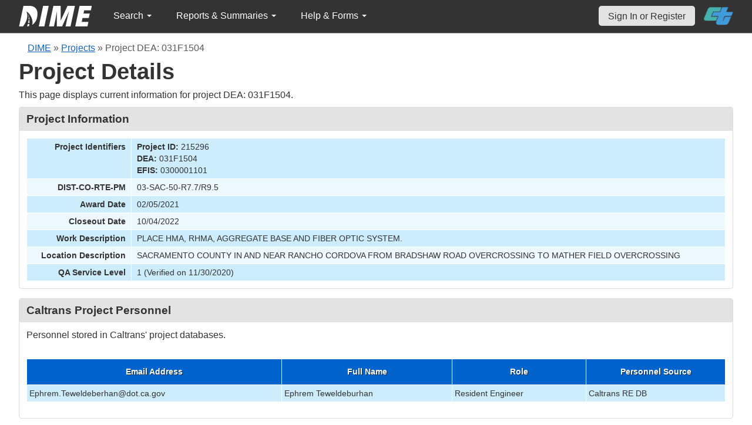

--- FILE ---
content_type: text/html; charset=UTF-8
request_url: https://dime.dot.ca.gov/index.php?r=project/details&id=215296&sort=sample_date_received
body_size: 42735
content:
<!DOCTYPE html>
<html lang="en">
<head>
    <meta name="viewport" content="width=device-width, initial-scale=0.5" />
<meta name="viewport" content="width=device-width, initial-scale=0.5" />
<link rel="stylesheet" type="text/css" href="/assets/d5ee82d4/bootstrap/css/bootstrap.min.css" />
<link rel="stylesheet" type="text/css" href="/assets/d5ee82d4/css/sticky-footer.css" />
<link rel="stylesheet" type="text/css" href="/assets/d5ee82d4/css/gridview/gridview.css" />
<link rel="stylesheet" type="text/css" href="/assets/d5ee82d4/css/detailview/detailview.css" />
<link rel="stylesheet" type="text/css" href="/assets/d5ee82d4/css/dialogview/dialogview.css" />
<link rel="stylesheet" type="text/css" href="/assets/d5ee82d4/css/pager/pager.css" />
<link rel="stylesheet" type="text/css" href="/assets/d5ee82d4/css/bootstrap-yii.css" />
<link rel="stylesheet" type="text/css" href="/assets/d5ee82d4/css/jquery-ui-bootstrap.css" />
<link rel="stylesheet" type="text/css" href="/assets/9125319b/detailview/styles.css" />
<link rel="stylesheet" type="text/css" href="/assets/9125319b/gridview/styles.css" />
<link rel="stylesheet" type="text/css" href="/assets/f4419493/pager.css" />
<link rel="stylesheet" type="text/css" href="/css/jquery.qtip.css" />
<link rel="stylesheet" type="text/css" href="/css/homepage.css" />
<link rel="stylesheet" type="text/css" href="/css/public-pages.css" />
<link rel="stylesheet" type="text/css" href="/css/internal-pages.css" />
<link rel="stylesheet" type="text/css" href="/css/navbar.css" />
<link rel="stylesheet" type="text/css" href="/css/homepage-new.css" />
<script type="text/javascript" src="/assets/78152a77/jquery.min.js"></script>
<script type="text/javascript" src="/assets/d5ee82d4/bootstrap/js/bootstrap.min.js"></script>
<script type="text/javascript" src="/assets/d5ee82d4/js/bootstrap-noconflict.js"></script>
<script type="text/javascript" src="/assets/d5ee82d4/bootbox/bootbox.min.js"></script>
<script type="text/javascript" src="/assets/78152a77/jquery.ba-bbq.min.js"></script>
<script type="text/javascript" src="/assets/78152a77/jquery.yii.js"></script>
<script type="text/javascript" src="/assets/d5ee82d4/js/jquery-ui-no-conflict.min.js"></script>
<script type="text/javascript" src="/js/jquery.qtip.js"></script>
<script type="text/javascript" src="/js/jquery.idletimeout.js"></script>
<script type="text/javascript" src="/js/jquery.idletimer.js"></script>
<title>DIME - Project Details</title>
    <meta http-equiv="Content-Type" content="text/html; charset=utf-8"/>
    <meta http-equiv="X-UA-Compatible" content="IE=8; IE=9; IE=EDGE;">
    <meta name="viewport" content="width=device-width, initial-scale=1.0">
        <link rel="shortcut icon" href="/images/logo_catrans.gif">
    <!-- GA4 Google tag (gtag.js) -->
    <script async src="https://www.googletagmanager.com/gtag/js?id=G-CR5MCPBE57"></script>
    <script>
        window.dataLayer = window.dataLayer || [];

        function gtag() {
            dataLayer.push(arguments);
        }

        gtag('js', new Date());

        gtag('config', 'G-CR5MCPBE57');
    </script>
</head>
<body class="homepage">
<div id="skip"><a href="#main-content">Skip to Main Content</a></div>
<div id="wrap" class="homepage">

    <div id="nav_upper" class="no-print navbar"><div class="navbar-inner"><div class="container"><a href="index.php" class="brand"><img class="dime-nav-logo" alt="dime logo" src="/images/dime_2014_2.png" /></a><ul id="nav_public_project" class="dime-nav-item nav"><li class="dropdown"><a class="dropdown-toggle" data-toggle="dropdown" href="#">Search <span class="caret"></span></a><ul id="yw9" class="dropdown-menu"><li><a tabindex="-1" href="/index.php?r=search/index">Samples &amp; Test Results</a></li><li><a aria-label="Search for Projects" tabindex="-1" href="/index.php?r=project">Projects</a></li><li><a tabindex="-1" href="/index.php?r=search/testmethodresults">Supported Test Methods</a></li></ul></li></ul><ul id="nav_public_reports_and_summaries" class="dime-nav-item nav"><li class="dropdown"><a class="dropdown-toggle" data-toggle="dropdown" href="#">Reports &amp; Summaries <span class="caret"></span></a><ul id="yw10" class="dropdown-menu"><li><a tabindex="-1" href="/index.php?r=aggregateDB/viewchart">Annual Aggregate Source Tests</a></li><li><a tabindex="-1" href="/index.php?r=statistics/viewStatistics">Usage Statistics by Organization</a></li><li><a tabindex="-1" href="/index.php?r=qCQAPilot/viewQCQA">Concrete Compressive Strength Tests</a></li><li><a tabindex="-1" href="/index.php?r=site/cem3701">Test Result Summary (CEM-3701)</a></li><li><a tabindex="-1" href="/index.php?r=site/stats2">Statistics</a></li><li><a tabindex="-1" href="/index.php?r=gradation/reports">Combined Aggregate Gradation Report</a></li></ul></li></ul><ul id="nav_public_helpnform" class="dime-nav-item nav"><li class="dropdown"><a class="dropdown-toggle" data-toggle="dropdown" href="#">Help &amp; Forms <span class="caret"></span></a><ul id="yw11" class="dropdown-menu"><li><a tabindex="-1" href="/index.php?r=site/faq">Frequently Asked Questions</a></li><li><a tabindex="-1" href="/index.php?r=site/instructions">Instructions</a></li><li><a tabindex="-1" href="/index.php?r=site/printtl101">Printable Sample Identification Card TL-101</a></li><li><a tabindex="-1" href="/index.php?r=site/printtl502">Printable Field Sample of PCC TL-502</a></li><li><a tabindex="-1" href="/index.php?r=site/printtest643">Printable Form for CTM 643</a></li><li><a tabindex="-1" href="/index.php?r=site/printtestsmtl">SMTL Report Form</a></li><li><a tabindex="-1" href="/index.php?r=site/printaggreportform">Aggregate Report Form</a></li><li><a tabindex="-1" href="/index.php?r=site/resources">Resources</a></li><li><a tabindex="-1" href="/index.php?r=site/changelog">Change Log</a></li><li><a tabindex="-1" href="/index.php?r=site/userfeedbackform">Contact DIME Admin</a></li></ul></li></ul> <ul class="nav navbar pull-right nav_adjusted"><li><a href="/index.php?r=site/login" class="navbar-link sign-in-top-nav">Sign In or Register</a></li>
                    <li><a class="caltrans-logo" href="http://www.dot.ca.gov/" target="_blank">
                    <img src="/images/ct_logo_trans_.png" alt="Caltrans Logo" />
                    </a></li></ul></div></div></div></div>
<div id="homepage-DIME-content" class="homepage-container">
            <div id="main-content">
            <div id="content">
    <div id="DIME-content" class="container">
        <div class="no-print"><div class="breadcrumbs">
<a href="/index.php?r=site/index">DIME</a> &raquo; <a href="/index.php?r=project/index">Projects</a> &raquo; <span>Project DEA: 031F1504</span></div></div><h2 class="no-print">Project Details</h2><span class="no-print"><p>This page displays current information for project DEA: 031F1504.</p></span><style>
    .chart {
        margin: 10px;
        border: 1px solid;
        height: 100px;
        width: 300px;
    }

    #by_year {
        margin-left: 15px;
        margin-right: -9px;
        margin-top: 10px;
    }

    #project_summary table {
        max-width: 250px !important;
        font-size: 11px;
    }

    #project_summary table tr td {
        padding-top: 1px !important;
    }

    #year_selection {
        position: relative;
        z-index: 999;
        margin-bottom: -3px;
        background: white;
    }

    #pie_chart {
        position: relative;
        z-index: 999;
        margin-bottom: 20px;
        background: white;
        padding: 1rem;
    }

    #sidebar .portlet-content {
        background-color: #e3e3e3;
        padding-right: 10px;
        padding-top: 5px;
    }
</style>
<script src="js/d3.js"></script>
<script>
    $(document).ready(function () {
// Data for pie charts.
            var number_samples_data = [{"label":"CT D03 - Olivehurst Northern Regional Laboratory","percentage":22.199999999999999},{"label":"CT HQ - Sacramento Asphalt Binder Laboratory","percentage":77.799999999999997}];
            var sampledata = JSON.parse(JSON.stringify(number_samples_data));
            var sample_types = [{"label":"Department Acceptance","percentage":77.799999999999997},{"label":"Verification","percentage":22.199999999999999}];
            var stypedata = JSON.parse(JSON.stringify(sample_types));
            var number_tests = [{"label":"CT D03 - Olivehurst Northern Regional Laboratory","percentage":36},{"label":"CT HQ - Sacramento Asphalt Binder Laboratory","percentage":64}];
            var testsdata = JSON.parse(JSON.stringify(number_tests));
            var test_types = [{"label":"Department Acceptance","percentage":64},{"label":"Verification","percentage":36}];
            var ttypesdata = JSON.parse(JSON.stringify(test_types));
            var material_types = [{"label":"Aggregate","percentage":5.5999999999999996},{"label":"Asphalt Binder","percentage":33.299999999999997},{"label":"Asphalt Rubber Binder","percentage":5.5999999999999996},{"label":"Asphaltic Emulsion","percentage":44.399999999999999},{"label":"Hot Mix Asphalt","percentage":5.5999999999999996},{"label":"Reclaimed Asphalt Pavement","percentage":5.5999999999999996}];
            var mtypedata = JSON.parse(JSON.stringify(material_types));
            var test_methods = [{"label":"AASHTO T 96","percentage":2},{"label":"AASHTO T 304","percentage":2},{"label":"AASHTO T 84","percentage":2},{"label":"AASHTO T 85","percentage":2},{"label":"AASHTO T 176","percentage":2},{"label":"ASTM D 217","percentage":2},{"label":"CTM  204","percentage":2},{"label":"AASHTO T 209","percentage":4},{"label":"AASHTO T 27","percentage":2},{"label":"AASHTO T 269","percentage":2}];
            var tmdata = JSON.parse(JSON.stringify(test_methods));
            // creating pie chart.
            var createpie = function (svgc, mysvg, data) {
                var svgWidth = 200;
                var svgHeight = 200;
                var Width = 350;
                var Height = 200;
                var radius = Math.min(Width, Height) / 2;
                var svg = d3.select(svgc)
                    .attr("width", svgWidth)
                    .attr("height", svgHeight);
                // Create group element to hold pie chart
                var g = svg.append("g")
                    .attr("transform", "translate(" + radius + "," + radius + ")");
                var color = d3.scaleOrdinal(d3.schemeDark2);
                var pie = d3.pie().value(function (d) {
                        return d.percentage;
                    }
                );
                var mySvg = d3.select(mysvg)
                    .attr("width", Width)
                    .attr("height", Height);
                var path = d3.arc()
                    .outerRadius(radius)
                    .innerRadius(0);
                var arc = g.selectAll(".arc")
                    .data(pie(data))
                    .enter()
                    .append("g")
                    .attr("class", "arc");
                arc.append("path")
                    .attr("stroke", "#fff")
                    .attr("d", path)
                    .style("fill", function (d, i) {
                            return color(i);
                        }
                    );
                var label = d3.arc()
                    .outerRadius(radius)
                    .innerRadius(0);
                arc.append("text")
                    .attr("transform", function (d) {
                            return "translate(" + label.centroid(d) + ")";
                        }
                    )
                    .attr("text-anchor", "middle")
                    .text(function (d) {
                            if (d.value < 8.0) {
                                return '';
                            }
                            return d.value + '%';
                        }
                    );
                var legendG = mySvg.selectAll(".legend") // note appending it to mySvg and not svg to make positioning easier
                    .data(pie(data))
                    .enter().append("g")
                    .attr("transform", function (d, i) {
                            return "translate(" + (svgWidth - 180) + "," + (i * 15 + 50) + ")"; // place each legend on the right and bump each one down 15 pixels
                        }
                    )
                    .attr("class", "legend");
                legendG.append("rect") // make a matching color rect
                    .attr("width", 10)
                    .attr("height", 10)
                    .attr("fill", function (d, i) {
                            return color(i);
                        }
                    );
                legendG.append("text") // add the text
                    .text(function (d) {
                            return d.data.label + " " + "(" + d.value + "%" + ")";
                        }
                    )
                    .style("font-size", 12)
                    .attr("y", 10)
                    .attr("x", 15);
            };
            if (sampledata != "") {
                createpie('#samplesvg', '#samplemysvg', sampledata);
            } else {
                $("#samplenum_div").css({'font-size': '100%', 'padding': '70px'}
                );
                $("#samplenum_div").text("No Data");
            }
            if (stypedata != "") {
                createpie('#stypesvg', '#stypemysvg', stypedata);
            } else {
                $("#sampletype_div").css({'font-size': '100%', 'padding': '70px'}
                );
                $("#sampletype_div").text("No Data");
            }
            if (testsdata != "") {
                createpie('#testssvg', '#testsmysvg', testsdata);
            } else {
                $("#testnum_div").css({'font-size': '100%', 'padding': '70px'}
                );
                $("#testnum_div").text("No Data");
            }
            if (ttypesdata != "") {
                createpie('#ttypessvg', '#ttypesmysvg', ttypesdata);
            } else {
                $("#testtype_div").css({'font-size': '100%', 'padding': '70px'}
                );
                $("#testtype_div").text("No Data");
            }
            if (mtypedata != "") {
                createpie('#mtypesvg', '#mtypemysvg', mtypedata);
            } else {
                $("#materialtype_div").css({'font-size': '100%', 'padding': '70px'}
                );
                $("#materialtype_div").text("No Data");
            }
            if (tmdata != "") {
                createpie('#tmsvg', '#tmmysvg', tmdata);
            } else {
                $("#testmethod_div").css({'font-size': '100%', 'padding': '70px'}
                );
                $("#testmethod_div").text("No Data");
            }
            var linedata = [{"month":"3","year":"2021","samplevalue":4},{"month":"7","year":"2021","samplevalue":5},{"month":"8","year":"2021","samplevalue":9},{"month":"2","year":"2021","testsvalue":1},{"month":"4","year":"2021","testsvalue":2},{"month":"5","year":"2021","testsvalue":15},{"month":"7","year":"2021","testsvalue":17},{"month":"8","year":"2021","testsvalue":15}];
            $.ajax({
                    url: "/index.php?r=project/load_option&project_id=215296",
                    type: 'post',
                    success: function (selectList) {
                        $('#by_year').html(selectList);
                        createLineChart(linedata);
                    },
                    error: function (xhr, ajaxOptions, thrownError) {
                        console.log('error')
                    }
                }
            );

            function createLineChart(data) {
                let dropdownValue = $('#by_year').val();
                let selectedYear = dropdownValue ? parseInt(dropdownValue) : null;
                if (selectedYear && data.length) {
                    var margin = {top: 10, right: 30, bottom: 30, left: 60};
                    var width = 960;
                    var height = 150;
                    var x;
                    var y;
                    var xAxis;
                    var yAxis;
                    var line1;
                    var line2;
                    var svg;
                    // Call Initial chart
                    // Set the ranges for x
                    x = d3.scaleTime()
                        .domain(d3.extent([new Date(selectedYear, 0, 1), new Date(selectedYear, 10, 31)]))
                        .range([0, width]);
                    // Set the ranges for y
                    y = d3.scaleLinear()
                        .domain(d3.extent([0, 2]))
                        .range([height, 0]);
                    // Set X-Axis
                    xAxis = d3.axisBottom(x).tickFormat(d3.timeFormat("%b %Y"));
                    // Set Y-Axis
                    yAxis = d3.axisLeft(y).ticks(8);
                    // append the svg object to the body of the page
                    svg = d3.select("#linemySvg")
                        .attr("width", width + margin.left + margin.right)
                        .attr("height", height + margin.top + margin.bottom)
                        .append("g")
                        .attr("transform",
                            "translate(" + margin.left + "," + margin.top + ")");
                    var color_scale = d3.scaleOrdinal(d3.schemeDark2);
                    var lgWidth = 120, lgHeight = 200;
                    var lineSvg = d3.select("#lineSvg")
                        .attr("width", lgWidth)
                        .attr("height", lgHeight);
                    var legend_keys = ["Samples", "Tests"];
                    var lineLegend = lineSvg.selectAll(".lineLegend").data(legend_keys)
                        .enter().append("g")
                        .attr("class", "lineLegend")
                        .attr("transform", function (d, i) {
                                return "translate(" + (lgWidth - 100) + "," + (i * 15 + 30) + ")";
                            }
                        );
                    lineLegend.append("text").text(
                        function (d) {
                            return d;
                        }
                    )
                        .attr("transform", "translate(35,6)"); //align texts with boxes
                    lineLegend.append("rect")
                        .attr("fill", function (d, i) {
                                return color_scale(d);
                            }
                        )
                        .attr("width", 30).attr("height", 2);
                    updateChart(selectedYear);
                    d3.select("#by_year").on("change", function () {
                            // Store the current value on focus, before it changes
                            selectedYear = parseInt(this.value);
                            // Call update
                            updateChart(selectedYear)
                        }
                    );

                    function updateChart(selectedYear) {
                        // Nest the entries by year
                        var dataForSelectedYear = data.filter(function (obj) {
                                return parseInt(obj.year) === selectedYear
                            }
                        );
                        var sampleValues = dataForSelectedYear.filter(function (d) {
                                return d.samplevalue !== undefined
                            }
                        );
                        if (sampleValues.length) {
                            updateDataWithDefaultValue(selectedYear, sampleValues, 'samplevalue');
                            sampleValues.sort(function (a, b) {
                                return a.month - b.month;
                            });
                        }
                        var testValues = dataForSelectedYear.filter(function (d) {
                            return d.testsvalue !== undefined;
                        });
                        if (testValues.length) {
                            updateDataWithDefaultValue(selectedYear, testValues, 'testsvalue');
                            testValues.sort(function (a, b) {
                                return a.month - b.month;
                            });
                        }
                        var maxSampleValue = Math.max.apply(Math, sampleValues.map(function (o) {
                                    return o.samplevalue;
                                }
                            )
                        );
                        var maxTestValue = Math.max.apply(Math, testValues.map(function (o) {
                                    return o.testsvalue;
                                }
                            )
                        );
                        var maxValueYAxis;
                        if (sampleValues.length && testValues.length) {
                            maxValueYAxis = Math.max(maxSampleValue, maxTestValue)
                        } else if (sampleValues.length === 0 && testValues.length) {
                            maxValueYAxis = maxTestValue
                        } else if (testValues.length === 0 && sampleValues.length) {
                            maxValueYAxis = maxSampleValue
                        } else {
                            maxValueYAxis = 6
                        }
                        x.domain(d3.extent([new Date(selectedYear, 0, 1), new Date(selectedYear, 10, 31)]))
                            .range([0, width]);
                        y.domain(d3.extent([0, maxValueYAxis]))
                            .range([height, 0]);
                        svg.selectAll(".axis").remove();
                        svg.selectAll(".line").remove();
                        // sample value details taken
                        line1 = svg
                            .append('g')
                            .append("path")
                            .datum(sampleValues)
                            .attr("d", d3.line()
                                .x(function (d) {
                                        return x(new Date(parseInt(d.year), parseInt(d.month) - 1, 1))
                                    }
                                )
                                .y(function (d) {
                                        return y(+d.samplevalue)
                                    }
                                )
                            )
                            .attr("class", "line")
                            .attr("stroke", "Green")
                            .style("stroke-width", 2)
                            .style("fill", "none");
                        // tests value details taken
                        line2 = svg
                            .append('g')
                            .append("path")
                            .datum(testValues)
                            .attr("d", d3.line()
                                .x(function (d) {
                                        return x(new Date(parseInt(d.year), parseInt(d.month) - 1, 1))
                                    }
                                )
                                .y(function (d) {
                                        return y(+d.testsvalue)
                                    }
                                )
                            )
                            .attr("class", "line")
                            .attr("stroke", "DarkOrange")
                            .style("stroke-width", 2)
                            .style("fill", "none");
                        svg.append("g")
                            .attr("class", "x axis")
                            .attr("transform", "translate(0," + height + ")")
                            .call(xAxis);
                        svg.append("g")
                            .attr("class", "y axis")
                            .call(yAxis);
                    }

                    function updateDataWithDefaultValue(selectedYear, data, datatype) {
                        for (let i = 1; i <= 12; i++) {
                            if (!data.find(value => parseInt(value.month) === i)) {
                                let obj = {
                                    month: i,
                                    year: selectedYear
                                };
                                obj[datatype] = 0;
                                data.push(obj)
                            }
                        }
                    }
                }
            }
        }
    );
</script>
<div class="db-row">
    <style>
    .null{
        color: #dc193b !important;
    }
</style>
<div class="db-row">
    <div class="db-cell">
        <h2>Project Information</h2>

        <div class="db-cell-content">
            <table class="detail-view" id="yw0"><tr class="odd"><th>Project Identifiers</th><td><strong>Project ID:</strong> 215296<br /><strong>DEA:</strong> 031F1504<br /><strong>EFIS:</strong> 0300001101</td></tr>
<tr class="even"><th>DIST-CO-RTE-PM</th><td>03-SAC-50-R7.7/R9.5</td></tr>
<tr class="odd"><th>Award Date</th><td>02/05/2021</td></tr>
<tr class="even"><th>Closeout Date</th><td>10/04/2022</td></tr>
<tr class="odd"><th>Work Description</th><td>PLACE HMA, RHMA, AGGREGATE BASE AND FIBER OPTIC SYSTEM.</td></tr>
<tr class="even"><th>Location Description</th><td>SACRAMENTO COUNTY IN AND NEAR RANCHO CORDOVA FROM BRADSHAW ROAD OVERCROSSING TO MATHER FIELD OVERCROSSING</td></tr>
<tr class="odd"><th>QA Service Level</th><td>1 (Verified on 11/30/2020)</td></tr>
</table>        </div>
    </div>
</div>
</div>
<div class="db-row">
    <div class="db-cell">
        <h2>Caltrans Project Personnel</h2>
        <div class="db-cell-content">
            <p>
                Personnel stored in Caltrans' project databases.
            </p>
            <div id="yw1" class="grid-view">
<div class="summary"></div>
<table class="items">
<thead>
<tr>
<th id="yw1_c0">Email Address</th><th id="yw1_c1">Full Name</th><th id="yw1_c2">Role</th><th id="yw1_c3">Personnel Source</th></tr>
</thead>
<tbody>
<tr class="odd">
<td>Ephrem.Teweldeberhan@dot.ca.gov</td><td>Ephrem Teweldeburhan</td><td>Resident Engineer</td><td>Caltrans RE DB</td></tr>
</tbody>
</table>
<div class="keys" style="display:none" title="/index.php?r=project/details&amp;id=215296&amp;sort=sample_date_received"><span>re-215296</span></div>
</div>        </div>
    </div>
</div>
<div class="db-row">
    <div class="db-cell">
        <h2>Samples</h2>
        <div class="db-cell-content">
            <p>
                Samples submitted for this project.
            </p>
                <style>
        input[name*="Sample"] {
            max-width: 85%;
            margin-left: 5%;
        }
    </style>
    <div style="text-align:right;">
        <input class="btn btn-info" name="yt0" type="button" value="Clear Filters " id="yt0" />    </div>
<div id="yw3" class="grid-view">
<div class="summary">Displaying 1-10 of 18 results.</div>
<table class="items">
<thead>
<tr>
<th id="yw3_c0"><a class="sort-link" href="/index.php?r=project/details&amp;id=215296&amp;sort=sampleUniqueIdentifier">DIME Sample ID</a></th><th id="yw3_c1"><a class="sort-link" href="/index.php?r=project/details&amp;id=215296&amp;sort=sample_taken_date">Sample Taken Date</a></th><th id="yw3_c2"><a class="sort-link asc" href="/index.php?r=project/details&amp;id=215296&amp;sort=sample_date_received.desc">Sample Received Date</a></th><th id="yw3_c3"><a class="sort-link" href="/index.php?r=project/details&amp;id=215296&amp;sort=sample_type_name">Sample Type</a></th><th id="yw3_c4"><a class="sort-link" href="/index.php?r=project/details&amp;id=215296&amp;sort=sample_material_name">Material Type</a></th><th class="button-column" id="yw3_c5">Link</th></tr>
<tr class="filters">
<td><input aria-label="search by ID" placeholder="search by ID" type="text" name="Sample[dime_id_search]" id="Sample_dime_id_search" /></td><td>&nbsp;</td><td>&nbsp;</td><td><input aria-label="search by sample type" placeholder="search by sample type" type="text" name="Sample[sample_type_name]" id="Sample_sample_type_name" /></td><td><input aria-label="search by material type" placeholder="search by material type" type="text" name="Sample[sample_material_name]" id="Sample_sample_material_name" /></td><td>&nbsp;</td></tr>
</thead>
<tbody>
<tr class="odd">
<td style="text-align:center">2021-03-30-30</td><td style="text-align:center">03/30/2021</td><td style="text-align:center">03/30/2021</td><td style="text-align:center">Verification</td><td style="text-align:center">Aggregate</td><td class="button-column"><a aria-label="Go to DIME sample 35061" title="View" href="/index.php?r=sample/viewdetail&amp;sample_id=35061">View</a></td></tr>
<tr class="even">
<td style="text-align:center">2021-03-30-31</td><td style="text-align:center">03/30/2021</td><td style="text-align:center">03/30/2021</td><td style="text-align:center">Verification</td><td style="text-align:center">Hot Mix Asphalt</td><td class="button-column"><a aria-label="Go to DIME sample 35063" title="View" href="/index.php?r=sample/viewdetail&amp;sample_id=35063">View</a></td></tr>
<tr class="odd">
<td style="text-align:center">2021-03-30-32</td><td style="text-align:center">03/30/2021</td><td style="text-align:center">03/30/2021</td><td style="text-align:center">Verification</td><td style="text-align:center">Reclaimed Asphalt Pavement</td><td class="button-column"><a aria-label="Go to DIME sample 35067" title="View" href="/index.php?r=sample/viewdetail&amp;sample_id=35067">View</a></td></tr>
<tr class="even">
<td style="text-align:center">2021-03-30-33</td><td style="text-align:center">03/30/2021</td><td style="text-align:center">03/30/2021</td><td style="text-align:center">Verification</td><td style="text-align:center">Asphalt Binder</td><td class="button-column"><a aria-label="Go to DIME sample 35081" title="View" href="/index.php?r=sample/viewdetail&amp;sample_id=35081">View</a></td></tr>
<tr class="odd">
<td style="text-align:center">2021-07-09-10</td><td style="text-align:center">07/09/2021</td><td style="text-align:center">07/13/2021</td><td style="text-align:center">Department Acceptance</td><td style="text-align:center">Asphalt Binder</td><td class="button-column"><a aria-label="Go to DIME sample 35935" title="View" href="/index.php?r=sample/viewdetail&amp;sample_id=35935">View</a></td></tr>
<tr class="even">
<td style="text-align:center">2021-07-14-1</td><td style="text-align:center">07/14/2021</td><td style="text-align:center">07/14/2021</td><td style="text-align:center">Department Acceptance</td><td style="text-align:center">Asphalt Binder</td><td class="button-column"><a aria-label="Go to DIME sample 35958" title="View" href="/index.php?r=sample/viewdetail&amp;sample_id=35958">View</a></td></tr>
<tr class="odd">
<td style="text-align:center">2021-07-14-2</td><td style="text-align:center">07/14/2021</td><td style="text-align:center">07/14/2021</td><td style="text-align:center">Department Acceptance</td><td style="text-align:center">Asphaltic Emulsion</td><td class="button-column"><a aria-label="Go to DIME sample 35965" title="View" href="/index.php?r=sample/viewdetail&amp;sample_id=35965">View</a></td></tr>
<tr class="even">
<td style="text-align:center">2021-07-15-3</td><td style="text-align:center">07/15/2021</td><td style="text-align:center">07/15/2021</td><td style="text-align:center">Department Acceptance</td><td style="text-align:center">Asphalt Binder</td><td class="button-column"><a aria-label="Go to DIME sample 36006" title="View" href="/index.php?r=sample/viewdetail&amp;sample_id=36006">View</a></td></tr>
<tr class="odd">
<td style="text-align:center">2021-07-15-5</td><td style="text-align:center">07/15/2021</td><td style="text-align:center">07/16/2021</td><td style="text-align:center">Department Acceptance</td><td style="text-align:center">Asphaltic Emulsion</td><td class="button-column"><a aria-label="Go to DIME sample 36023" title="View" href="/index.php?r=sample/viewdetail&amp;sample_id=36023">View</a></td></tr>
<tr class="even">
<td style="text-align:center">2021-08-09-8</td><td style="text-align:center">08/09/2021</td><td style="text-align:center">08/09/2021</td><td style="text-align:center">Department Acceptance</td><td style="text-align:center">Asphalt Binder</td><td class="button-column"><a aria-label="Go to DIME sample 36960" title="View" href="/index.php?r=sample/viewdetail&amp;sample_id=36960">View</a></td></tr>
</tbody>
</table>
<div class="pager">Go to page: <ul id="yw4" class="yiiPager"><li class="first hidden"><a href="/index.php?r=project/details&amp;id=215296&amp;sort=sample_date_received">&lt;&lt; First</a></li>
<li class="previous hidden"><a href="/index.php?r=project/details&amp;id=215296&amp;sort=sample_date_received">&lt; Previous</a></li>
<li class="page selected"><a href="/index.php?r=project/details&amp;id=215296&amp;sort=sample_date_received">1</a></li>
<li class="page"><a href="/index.php?r=project/details&amp;id=215296&amp;sort=sample_date_received&amp;Sample_page=2">2</a></li>
<li class="next"><a href="/index.php?r=project/details&amp;id=215296&amp;sort=sample_date_received&amp;Sample_page=2">Next &gt;</a></li>
<li class="last"><a href="/index.php?r=project/details&amp;id=215296&amp;sort=sample_date_received&amp;Sample_page=2">Last &gt;&gt;</a></li></ul></div><div class="keys" style="display:none" title="/index.php?r=project/details&amp;id=215296&amp;sort=sample_date_received"><span>35061</span><span>35063</span><span>35067</span><span>35081</span><span>35935</span><span>35958</span><span>35965</span><span>36006</span><span>36023</span><span>36960</span></div>
</div>        </div>
    </div>
</div>
<div class="db-row">
    <div class="db-cell">
        <h2>Job Mix Formula (JMF)</h2>
        <div class="db-cell-content">
            <p>
                JMFs associated with this project.
            </p>
            <div id="yw5" class="grid-view">

<table class="items">
<thead>
<tr>
<th id="yw5_c0">JMF ID</th><th id="yw5_c1">Status</th><th id="yw5_c2">Submitted By</th><th id="yw5_c3">Created By</th><th id="yw5_c4">Date Created</th><th id="yw5_c5">Link</th></tr>
</thead>
<tbody>
<tr><td colspan="6" class="empty"><span class="empty">No results found.</span></td></tr>
</tbody>
</table>
<div class="keys" style="display:none" title="/index.php?r=project/details&amp;id=215296&amp;sort=sample_date_received"></div>
</div>        </div>
    </div>
</div>
    <div class="db-row">
        <div class="db-cell">
            <h2>Precast Concrete Forms</h2>
            <div class="db-cell-content">
                <div id="yw7" class="grid-view">

<table class="items">
<thead>
<tr>
<th id="yw7_c0">Project DEA</th><th id="yw7_c1">DIME Sample ID</th><th id="yw7_c2">Sample Taken Date</th><th class="button-column" id="yw7_c3">Link</th></tr>
</thead>
<tbody>
<tr><td colspan="4" class="empty"><span class="empty">No results found.</span></td></tr>
</tbody>
</table>
<div class="keys" style="display:none" title="/index.php?r=project/details&amp;id=215296&amp;sort=sample_date_received"></div>
</div>            </div>
        </div>
    </div>
    <div id="project_summary">
    <div style="text-align:center;"><h4>Project Summary Graphs</h4></div>
    <hr>
    <div id="year_selection">
        <div>
            <div>
                <select aria-label="select year" id="by_year">
                </select>
            </div>
            <div><p><b>Samples Taken and Tests performed per Month</b></p></div>
            <div id="Linechart_div">
                <svg id="linemySvg"></svg>
                <svg id="lineSvg"></svg>
            </div>
        </div>
    </div>
    <hr>
    <div class="row-fluid">
        <div class="span6" id="pie_chart">
            <div><p><b>Number of Samples</b></p></div>
            <div id="samplenum_div">
                <svg id="samplesvg"></svg>
                <svg id="samplemysvg"></svg>
            </div>
        </div>
        <div class="span6" id="pie_chart">
            <div><p><b>Sample Types</b></p></div>
            <div id="sampletype_div">
                <svg id="stypesvg"></svg>
                <svg id="stypemysvg"></svg>
            </div>
        </div>
    </div>
    <div class="row-fluid">
        <div class="span6" id="pie_chart">
            <div><p><b>Number of Tests</b></p></div>
            <div id="testnum_div">
                <svg id="testssvg"></svg>
                <svg id="testsmysvg"></svg>
            </div>
        </div>
        <div class="span6" id="pie_chart">
            <div><p><b>Test Types</b></p></div>
            <div id="testtype_div">
                <svg id="ttypessvg"></svg>
                <svg id="ttypesmysvg"></svg>
            </div>
        </div>
    </div>
    <div class="row-fluid">
        <div class="span6" id="pie_chart">
            <div><p><b>Material Types</b></p></div>
            <div id="materialtype_div">
                <svg id="mtypesvg"></svg>
                <svg id="mtypemysvg"></svg>
            </div>
        </div>
        <div class="span6" id="pie_chart">
            <div><p><b>Test Methods</b></p></div>
            <div id="testmethod_div">
                <svg id="tmsvg"></svg>
                <svg id="tmmysvg"></svg>
            </div>
        </div>
    </div>
    </div>
    </div>
</div>
<div id="footer">
    <div class="container main_content">
        <p class="text-muted credit">
            &copy; 2026 by California Department of Transportation (Caltrans) <br/>
            <a href="/index.php?r=site/userfeedbackform" class="contact-link">Contact DIME
                Administrator</a>
            |
            <a href="/index.php?r=site/accessibility" class="contact-link">Accessibility
                Information</a>
        </p>
    </div>
</div>
<script type="text/javascript" src="/assets/9125319b/gridview/jquery.yiigridview.js"></script>
<script type="text/javascript">
/*<![CDATA[*/
jQuery(function($) {
jQuery('[data-toggle=popover]').popover();
jQuery('body').tooltip({"selector":"[data-toggle=tooltip]"});
jQuery('#yw1').yiiGridView({'ajaxUpdate':['yw1'],'ajaxVar':'ajax','pagerClass':'pager','loadingClass':'grid\x2Dview\x2Dloading','filterClass':'filters','tableClass':'items','selectableRows':1,'enableHistory':false,'updateSelector':'\x7Bpage\x7D,\x20\x7Bsort\x7D','filterSelector':'\x7Bfilter\x7D','pageVar':'page'});
jQuery('body').on('click','#yt0',function(){jQuery.yii.submitForm(this,'\x2Findex.php\x3Fr\x3Dproject\x2Fdetails\x26id\x3D215296',{});return false;});
jQuery('#yw3').yiiGridView({'ajaxUpdate':['yw3'],'ajaxVar':'ajax','pagerClass':'pager','loadingClass':'grid\x2Dview\x2Dloading','filterClass':'filters','tableClass':'items','selectableRows':1,'enableHistory':false,'updateSelector':'\x7Bpage\x7D,\x20\x7Bsort\x7D','filterSelector':'\x7Bfilter\x7D','pageVar':'Sample_page'});
jQuery('#yw5').yiiGridView({'ajaxUpdate':['yw5'],'ajaxVar':'ajax','pagerClass':'pager','loadingClass':'grid\x2Dview\x2Dloading','filterClass':'filters','tableClass':'items','selectableRows':1,'enableHistory':false,'updateSelector':'\x7Bpage\x7D,\x20\x7Bsort\x7D','filterSelector':'\x7Bfilter\x7D','pageVar':'page'});
jQuery('#yw7').yiiGridView({'ajaxUpdate':['yw7'],'ajaxVar':'ajax','pagerClass':'pager','loadingClass':'grid\x2Dview\x2Dloading','filterClass':'filters','tableClass':'items','selectableRows':1,'enableHistory':false,'updateSelector':'\x7Bpage\x7D,\x20\x7Bsort\x7D','filterSelector':'\x7Bfilter\x7D','pageVar':'page'});
jQuery('[data-toggle=popover]').popover();
jQuery('body').tooltip({"selector":"[data-toggle=tooltip]"});
});
/*]]>*/
</script>
</body>
</html>
<script>
    $(document).ready(function () {

        // Use today's date to show as an example for quick search.
        var today = new Date();
        var dd = d = today.getDate();
        var mm = m = today.getMonth() + 1; // January is 0.
        var yyyy = today.getFullYear();
        dd = dd < 10 ? '0' + dd : dd;
        mm = mm < 10 ? '0' + mm : mm;
        var yy = yyyy.toString().substr(-2);

        var search_term_content = '<div class="sample_quick_access">'
            + '<div class="quick_access1"><strong style="color:#fff;background-color:#0263cc;width:100%;display:inline-block;padding:4px;">Search for Samples</strong></div>'
            + '<div class="quick_access1">by DIME Sample ID</div>'
            + '<div class="quick_access2">example: ' + yyyy + '-' + mm + '-' + dd + '-5</div>'
            + '<div class="quick_access1">by abbreviated DIME Sample ID</div>'
            + '<div class="quick_access2">example: ' + yy + '-' + m + '-' + d + '-5</div>'
            + '<div class="quick_access1">by sample taken date</div>'
            + '<div class="quick_access2">example: ' + mm + '/' + dd + '/' + yyyy + ' (mm/dd/yyyy)</div>'
            + '<div class="quick_access1">by condensed DIME Sample ID</div>'
            + '<div class="quick_access2 noborder">example: ' + yyyy + m + d + '5</div>'
            + '</div>';

        $("#search_term").qtip({
            id: 'search_term_qtip',
            content: search_term_content,
            position: {
                my: 'top center',
                at: 'bottom center'
            },
            hide: false,
            show: {
                when: {
                    event: 'focus'
                }
            },
            hide: {
                when: {
                    event: 'blur'
                }
            },
            style: {
                width: 260
            }
        });
                $('#infoimg').hover(function () {
            $(this).attr('src', '/images/use.png');
        });
    });
    $(document).mouseup(function (e) {
        var container = $("#qtip-user_qtip");
        if (!container.is(e.target) && container.has(e.target).length == 0) {
            if (e.target.id != 'infoimg')
                container.qtip('hide');
        }
    });
</script>
